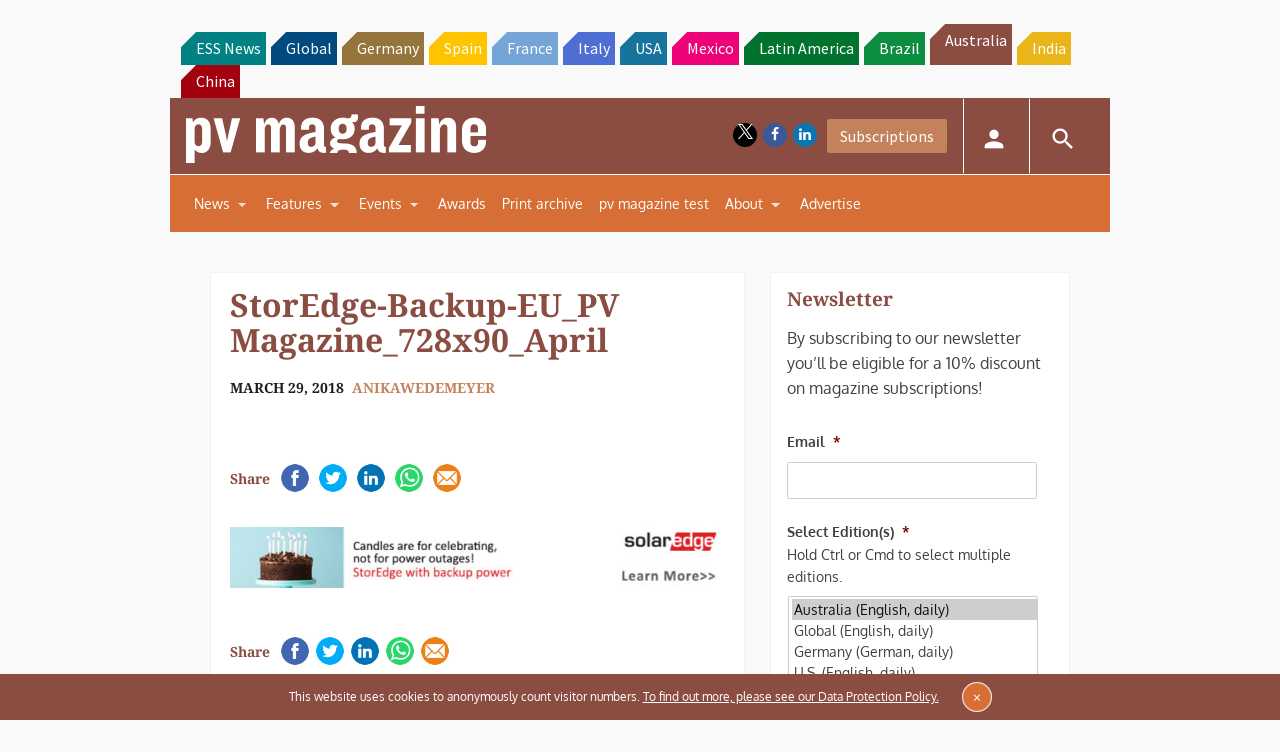

--- FILE ---
content_type: text/html; charset=utf-8
request_url: https://www.google.com/recaptcha/api2/aframe
body_size: 269
content:
<!DOCTYPE HTML><html><head><meta http-equiv="content-type" content="text/html; charset=UTF-8"></head><body><script nonce="uAa6m0rnym-UBu0IY0xZqQ">/** Anti-fraud and anti-abuse applications only. See google.com/recaptcha */ try{var clients={'sodar':'https://pagead2.googlesyndication.com/pagead/sodar?'};window.addEventListener("message",function(a){try{if(a.source===window.parent){var b=JSON.parse(a.data);var c=clients[b['id']];if(c){var d=document.createElement('img');d.src=c+b['params']+'&rc='+(localStorage.getItem("rc::a")?sessionStorage.getItem("rc::b"):"");window.document.body.appendChild(d);sessionStorage.setItem("rc::e",parseInt(sessionStorage.getItem("rc::e")||0)+1);localStorage.setItem("rc::h",'1762498134752');}}}catch(b){}});window.parent.postMessage("_grecaptcha_ready", "*");}catch(b){}</script></body></html>